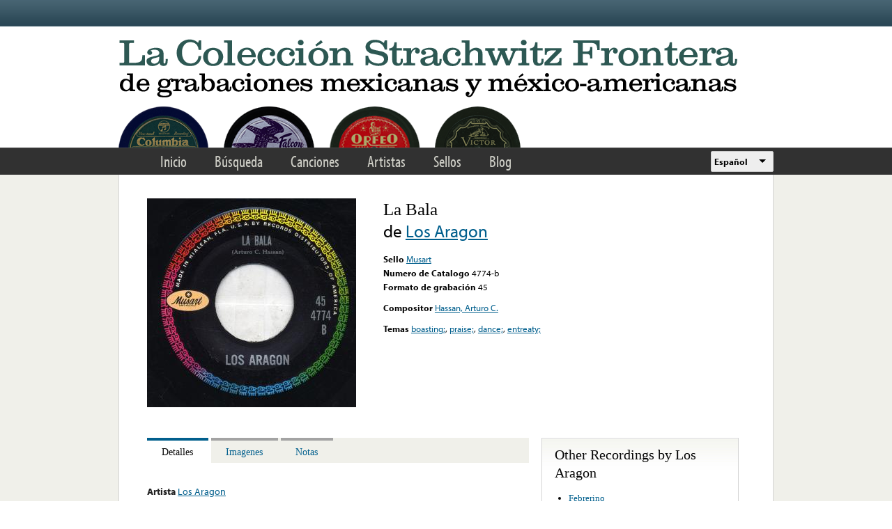

--- FILE ---
content_type: text/html; charset=utf-8
request_url: https://www.google.com/recaptcha/api2/anchor?ar=1&k=6LfFXSETAAAAADlAJYoGQNL0HCe9Kv8XcoeG1-c3&co=aHR0cHM6Ly9mcm9udGVyYS5saWJyYXJ5LnVjbGEuZWR1OjQ0Mw..&hl=en&v=PoyoqOPhxBO7pBk68S4YbpHZ&theme=light&size=normal&anchor-ms=20000&execute-ms=30000&cb=vadxke7g8zs2
body_size: 49537
content:
<!DOCTYPE HTML><html dir="ltr" lang="en"><head><meta http-equiv="Content-Type" content="text/html; charset=UTF-8">
<meta http-equiv="X-UA-Compatible" content="IE=edge">
<title>reCAPTCHA</title>
<style type="text/css">
/* cyrillic-ext */
@font-face {
  font-family: 'Roboto';
  font-style: normal;
  font-weight: 400;
  font-stretch: 100%;
  src: url(//fonts.gstatic.com/s/roboto/v48/KFO7CnqEu92Fr1ME7kSn66aGLdTylUAMa3GUBHMdazTgWw.woff2) format('woff2');
  unicode-range: U+0460-052F, U+1C80-1C8A, U+20B4, U+2DE0-2DFF, U+A640-A69F, U+FE2E-FE2F;
}
/* cyrillic */
@font-face {
  font-family: 'Roboto';
  font-style: normal;
  font-weight: 400;
  font-stretch: 100%;
  src: url(//fonts.gstatic.com/s/roboto/v48/KFO7CnqEu92Fr1ME7kSn66aGLdTylUAMa3iUBHMdazTgWw.woff2) format('woff2');
  unicode-range: U+0301, U+0400-045F, U+0490-0491, U+04B0-04B1, U+2116;
}
/* greek-ext */
@font-face {
  font-family: 'Roboto';
  font-style: normal;
  font-weight: 400;
  font-stretch: 100%;
  src: url(//fonts.gstatic.com/s/roboto/v48/KFO7CnqEu92Fr1ME7kSn66aGLdTylUAMa3CUBHMdazTgWw.woff2) format('woff2');
  unicode-range: U+1F00-1FFF;
}
/* greek */
@font-face {
  font-family: 'Roboto';
  font-style: normal;
  font-weight: 400;
  font-stretch: 100%;
  src: url(//fonts.gstatic.com/s/roboto/v48/KFO7CnqEu92Fr1ME7kSn66aGLdTylUAMa3-UBHMdazTgWw.woff2) format('woff2');
  unicode-range: U+0370-0377, U+037A-037F, U+0384-038A, U+038C, U+038E-03A1, U+03A3-03FF;
}
/* math */
@font-face {
  font-family: 'Roboto';
  font-style: normal;
  font-weight: 400;
  font-stretch: 100%;
  src: url(//fonts.gstatic.com/s/roboto/v48/KFO7CnqEu92Fr1ME7kSn66aGLdTylUAMawCUBHMdazTgWw.woff2) format('woff2');
  unicode-range: U+0302-0303, U+0305, U+0307-0308, U+0310, U+0312, U+0315, U+031A, U+0326-0327, U+032C, U+032F-0330, U+0332-0333, U+0338, U+033A, U+0346, U+034D, U+0391-03A1, U+03A3-03A9, U+03B1-03C9, U+03D1, U+03D5-03D6, U+03F0-03F1, U+03F4-03F5, U+2016-2017, U+2034-2038, U+203C, U+2040, U+2043, U+2047, U+2050, U+2057, U+205F, U+2070-2071, U+2074-208E, U+2090-209C, U+20D0-20DC, U+20E1, U+20E5-20EF, U+2100-2112, U+2114-2115, U+2117-2121, U+2123-214F, U+2190, U+2192, U+2194-21AE, U+21B0-21E5, U+21F1-21F2, U+21F4-2211, U+2213-2214, U+2216-22FF, U+2308-230B, U+2310, U+2319, U+231C-2321, U+2336-237A, U+237C, U+2395, U+239B-23B7, U+23D0, U+23DC-23E1, U+2474-2475, U+25AF, U+25B3, U+25B7, U+25BD, U+25C1, U+25CA, U+25CC, U+25FB, U+266D-266F, U+27C0-27FF, U+2900-2AFF, U+2B0E-2B11, U+2B30-2B4C, U+2BFE, U+3030, U+FF5B, U+FF5D, U+1D400-1D7FF, U+1EE00-1EEFF;
}
/* symbols */
@font-face {
  font-family: 'Roboto';
  font-style: normal;
  font-weight: 400;
  font-stretch: 100%;
  src: url(//fonts.gstatic.com/s/roboto/v48/KFO7CnqEu92Fr1ME7kSn66aGLdTylUAMaxKUBHMdazTgWw.woff2) format('woff2');
  unicode-range: U+0001-000C, U+000E-001F, U+007F-009F, U+20DD-20E0, U+20E2-20E4, U+2150-218F, U+2190, U+2192, U+2194-2199, U+21AF, U+21E6-21F0, U+21F3, U+2218-2219, U+2299, U+22C4-22C6, U+2300-243F, U+2440-244A, U+2460-24FF, U+25A0-27BF, U+2800-28FF, U+2921-2922, U+2981, U+29BF, U+29EB, U+2B00-2BFF, U+4DC0-4DFF, U+FFF9-FFFB, U+10140-1018E, U+10190-1019C, U+101A0, U+101D0-101FD, U+102E0-102FB, U+10E60-10E7E, U+1D2C0-1D2D3, U+1D2E0-1D37F, U+1F000-1F0FF, U+1F100-1F1AD, U+1F1E6-1F1FF, U+1F30D-1F30F, U+1F315, U+1F31C, U+1F31E, U+1F320-1F32C, U+1F336, U+1F378, U+1F37D, U+1F382, U+1F393-1F39F, U+1F3A7-1F3A8, U+1F3AC-1F3AF, U+1F3C2, U+1F3C4-1F3C6, U+1F3CA-1F3CE, U+1F3D4-1F3E0, U+1F3ED, U+1F3F1-1F3F3, U+1F3F5-1F3F7, U+1F408, U+1F415, U+1F41F, U+1F426, U+1F43F, U+1F441-1F442, U+1F444, U+1F446-1F449, U+1F44C-1F44E, U+1F453, U+1F46A, U+1F47D, U+1F4A3, U+1F4B0, U+1F4B3, U+1F4B9, U+1F4BB, U+1F4BF, U+1F4C8-1F4CB, U+1F4D6, U+1F4DA, U+1F4DF, U+1F4E3-1F4E6, U+1F4EA-1F4ED, U+1F4F7, U+1F4F9-1F4FB, U+1F4FD-1F4FE, U+1F503, U+1F507-1F50B, U+1F50D, U+1F512-1F513, U+1F53E-1F54A, U+1F54F-1F5FA, U+1F610, U+1F650-1F67F, U+1F687, U+1F68D, U+1F691, U+1F694, U+1F698, U+1F6AD, U+1F6B2, U+1F6B9-1F6BA, U+1F6BC, U+1F6C6-1F6CF, U+1F6D3-1F6D7, U+1F6E0-1F6EA, U+1F6F0-1F6F3, U+1F6F7-1F6FC, U+1F700-1F7FF, U+1F800-1F80B, U+1F810-1F847, U+1F850-1F859, U+1F860-1F887, U+1F890-1F8AD, U+1F8B0-1F8BB, U+1F8C0-1F8C1, U+1F900-1F90B, U+1F93B, U+1F946, U+1F984, U+1F996, U+1F9E9, U+1FA00-1FA6F, U+1FA70-1FA7C, U+1FA80-1FA89, U+1FA8F-1FAC6, U+1FACE-1FADC, U+1FADF-1FAE9, U+1FAF0-1FAF8, U+1FB00-1FBFF;
}
/* vietnamese */
@font-face {
  font-family: 'Roboto';
  font-style: normal;
  font-weight: 400;
  font-stretch: 100%;
  src: url(//fonts.gstatic.com/s/roboto/v48/KFO7CnqEu92Fr1ME7kSn66aGLdTylUAMa3OUBHMdazTgWw.woff2) format('woff2');
  unicode-range: U+0102-0103, U+0110-0111, U+0128-0129, U+0168-0169, U+01A0-01A1, U+01AF-01B0, U+0300-0301, U+0303-0304, U+0308-0309, U+0323, U+0329, U+1EA0-1EF9, U+20AB;
}
/* latin-ext */
@font-face {
  font-family: 'Roboto';
  font-style: normal;
  font-weight: 400;
  font-stretch: 100%;
  src: url(//fonts.gstatic.com/s/roboto/v48/KFO7CnqEu92Fr1ME7kSn66aGLdTylUAMa3KUBHMdazTgWw.woff2) format('woff2');
  unicode-range: U+0100-02BA, U+02BD-02C5, U+02C7-02CC, U+02CE-02D7, U+02DD-02FF, U+0304, U+0308, U+0329, U+1D00-1DBF, U+1E00-1E9F, U+1EF2-1EFF, U+2020, U+20A0-20AB, U+20AD-20C0, U+2113, U+2C60-2C7F, U+A720-A7FF;
}
/* latin */
@font-face {
  font-family: 'Roboto';
  font-style: normal;
  font-weight: 400;
  font-stretch: 100%;
  src: url(//fonts.gstatic.com/s/roboto/v48/KFO7CnqEu92Fr1ME7kSn66aGLdTylUAMa3yUBHMdazQ.woff2) format('woff2');
  unicode-range: U+0000-00FF, U+0131, U+0152-0153, U+02BB-02BC, U+02C6, U+02DA, U+02DC, U+0304, U+0308, U+0329, U+2000-206F, U+20AC, U+2122, U+2191, U+2193, U+2212, U+2215, U+FEFF, U+FFFD;
}
/* cyrillic-ext */
@font-face {
  font-family: 'Roboto';
  font-style: normal;
  font-weight: 500;
  font-stretch: 100%;
  src: url(//fonts.gstatic.com/s/roboto/v48/KFO7CnqEu92Fr1ME7kSn66aGLdTylUAMa3GUBHMdazTgWw.woff2) format('woff2');
  unicode-range: U+0460-052F, U+1C80-1C8A, U+20B4, U+2DE0-2DFF, U+A640-A69F, U+FE2E-FE2F;
}
/* cyrillic */
@font-face {
  font-family: 'Roboto';
  font-style: normal;
  font-weight: 500;
  font-stretch: 100%;
  src: url(//fonts.gstatic.com/s/roboto/v48/KFO7CnqEu92Fr1ME7kSn66aGLdTylUAMa3iUBHMdazTgWw.woff2) format('woff2');
  unicode-range: U+0301, U+0400-045F, U+0490-0491, U+04B0-04B1, U+2116;
}
/* greek-ext */
@font-face {
  font-family: 'Roboto';
  font-style: normal;
  font-weight: 500;
  font-stretch: 100%;
  src: url(//fonts.gstatic.com/s/roboto/v48/KFO7CnqEu92Fr1ME7kSn66aGLdTylUAMa3CUBHMdazTgWw.woff2) format('woff2');
  unicode-range: U+1F00-1FFF;
}
/* greek */
@font-face {
  font-family: 'Roboto';
  font-style: normal;
  font-weight: 500;
  font-stretch: 100%;
  src: url(//fonts.gstatic.com/s/roboto/v48/KFO7CnqEu92Fr1ME7kSn66aGLdTylUAMa3-UBHMdazTgWw.woff2) format('woff2');
  unicode-range: U+0370-0377, U+037A-037F, U+0384-038A, U+038C, U+038E-03A1, U+03A3-03FF;
}
/* math */
@font-face {
  font-family: 'Roboto';
  font-style: normal;
  font-weight: 500;
  font-stretch: 100%;
  src: url(//fonts.gstatic.com/s/roboto/v48/KFO7CnqEu92Fr1ME7kSn66aGLdTylUAMawCUBHMdazTgWw.woff2) format('woff2');
  unicode-range: U+0302-0303, U+0305, U+0307-0308, U+0310, U+0312, U+0315, U+031A, U+0326-0327, U+032C, U+032F-0330, U+0332-0333, U+0338, U+033A, U+0346, U+034D, U+0391-03A1, U+03A3-03A9, U+03B1-03C9, U+03D1, U+03D5-03D6, U+03F0-03F1, U+03F4-03F5, U+2016-2017, U+2034-2038, U+203C, U+2040, U+2043, U+2047, U+2050, U+2057, U+205F, U+2070-2071, U+2074-208E, U+2090-209C, U+20D0-20DC, U+20E1, U+20E5-20EF, U+2100-2112, U+2114-2115, U+2117-2121, U+2123-214F, U+2190, U+2192, U+2194-21AE, U+21B0-21E5, U+21F1-21F2, U+21F4-2211, U+2213-2214, U+2216-22FF, U+2308-230B, U+2310, U+2319, U+231C-2321, U+2336-237A, U+237C, U+2395, U+239B-23B7, U+23D0, U+23DC-23E1, U+2474-2475, U+25AF, U+25B3, U+25B7, U+25BD, U+25C1, U+25CA, U+25CC, U+25FB, U+266D-266F, U+27C0-27FF, U+2900-2AFF, U+2B0E-2B11, U+2B30-2B4C, U+2BFE, U+3030, U+FF5B, U+FF5D, U+1D400-1D7FF, U+1EE00-1EEFF;
}
/* symbols */
@font-face {
  font-family: 'Roboto';
  font-style: normal;
  font-weight: 500;
  font-stretch: 100%;
  src: url(//fonts.gstatic.com/s/roboto/v48/KFO7CnqEu92Fr1ME7kSn66aGLdTylUAMaxKUBHMdazTgWw.woff2) format('woff2');
  unicode-range: U+0001-000C, U+000E-001F, U+007F-009F, U+20DD-20E0, U+20E2-20E4, U+2150-218F, U+2190, U+2192, U+2194-2199, U+21AF, U+21E6-21F0, U+21F3, U+2218-2219, U+2299, U+22C4-22C6, U+2300-243F, U+2440-244A, U+2460-24FF, U+25A0-27BF, U+2800-28FF, U+2921-2922, U+2981, U+29BF, U+29EB, U+2B00-2BFF, U+4DC0-4DFF, U+FFF9-FFFB, U+10140-1018E, U+10190-1019C, U+101A0, U+101D0-101FD, U+102E0-102FB, U+10E60-10E7E, U+1D2C0-1D2D3, U+1D2E0-1D37F, U+1F000-1F0FF, U+1F100-1F1AD, U+1F1E6-1F1FF, U+1F30D-1F30F, U+1F315, U+1F31C, U+1F31E, U+1F320-1F32C, U+1F336, U+1F378, U+1F37D, U+1F382, U+1F393-1F39F, U+1F3A7-1F3A8, U+1F3AC-1F3AF, U+1F3C2, U+1F3C4-1F3C6, U+1F3CA-1F3CE, U+1F3D4-1F3E0, U+1F3ED, U+1F3F1-1F3F3, U+1F3F5-1F3F7, U+1F408, U+1F415, U+1F41F, U+1F426, U+1F43F, U+1F441-1F442, U+1F444, U+1F446-1F449, U+1F44C-1F44E, U+1F453, U+1F46A, U+1F47D, U+1F4A3, U+1F4B0, U+1F4B3, U+1F4B9, U+1F4BB, U+1F4BF, U+1F4C8-1F4CB, U+1F4D6, U+1F4DA, U+1F4DF, U+1F4E3-1F4E6, U+1F4EA-1F4ED, U+1F4F7, U+1F4F9-1F4FB, U+1F4FD-1F4FE, U+1F503, U+1F507-1F50B, U+1F50D, U+1F512-1F513, U+1F53E-1F54A, U+1F54F-1F5FA, U+1F610, U+1F650-1F67F, U+1F687, U+1F68D, U+1F691, U+1F694, U+1F698, U+1F6AD, U+1F6B2, U+1F6B9-1F6BA, U+1F6BC, U+1F6C6-1F6CF, U+1F6D3-1F6D7, U+1F6E0-1F6EA, U+1F6F0-1F6F3, U+1F6F7-1F6FC, U+1F700-1F7FF, U+1F800-1F80B, U+1F810-1F847, U+1F850-1F859, U+1F860-1F887, U+1F890-1F8AD, U+1F8B0-1F8BB, U+1F8C0-1F8C1, U+1F900-1F90B, U+1F93B, U+1F946, U+1F984, U+1F996, U+1F9E9, U+1FA00-1FA6F, U+1FA70-1FA7C, U+1FA80-1FA89, U+1FA8F-1FAC6, U+1FACE-1FADC, U+1FADF-1FAE9, U+1FAF0-1FAF8, U+1FB00-1FBFF;
}
/* vietnamese */
@font-face {
  font-family: 'Roboto';
  font-style: normal;
  font-weight: 500;
  font-stretch: 100%;
  src: url(//fonts.gstatic.com/s/roboto/v48/KFO7CnqEu92Fr1ME7kSn66aGLdTylUAMa3OUBHMdazTgWw.woff2) format('woff2');
  unicode-range: U+0102-0103, U+0110-0111, U+0128-0129, U+0168-0169, U+01A0-01A1, U+01AF-01B0, U+0300-0301, U+0303-0304, U+0308-0309, U+0323, U+0329, U+1EA0-1EF9, U+20AB;
}
/* latin-ext */
@font-face {
  font-family: 'Roboto';
  font-style: normal;
  font-weight: 500;
  font-stretch: 100%;
  src: url(//fonts.gstatic.com/s/roboto/v48/KFO7CnqEu92Fr1ME7kSn66aGLdTylUAMa3KUBHMdazTgWw.woff2) format('woff2');
  unicode-range: U+0100-02BA, U+02BD-02C5, U+02C7-02CC, U+02CE-02D7, U+02DD-02FF, U+0304, U+0308, U+0329, U+1D00-1DBF, U+1E00-1E9F, U+1EF2-1EFF, U+2020, U+20A0-20AB, U+20AD-20C0, U+2113, U+2C60-2C7F, U+A720-A7FF;
}
/* latin */
@font-face {
  font-family: 'Roboto';
  font-style: normal;
  font-weight: 500;
  font-stretch: 100%;
  src: url(//fonts.gstatic.com/s/roboto/v48/KFO7CnqEu92Fr1ME7kSn66aGLdTylUAMa3yUBHMdazQ.woff2) format('woff2');
  unicode-range: U+0000-00FF, U+0131, U+0152-0153, U+02BB-02BC, U+02C6, U+02DA, U+02DC, U+0304, U+0308, U+0329, U+2000-206F, U+20AC, U+2122, U+2191, U+2193, U+2212, U+2215, U+FEFF, U+FFFD;
}
/* cyrillic-ext */
@font-face {
  font-family: 'Roboto';
  font-style: normal;
  font-weight: 900;
  font-stretch: 100%;
  src: url(//fonts.gstatic.com/s/roboto/v48/KFO7CnqEu92Fr1ME7kSn66aGLdTylUAMa3GUBHMdazTgWw.woff2) format('woff2');
  unicode-range: U+0460-052F, U+1C80-1C8A, U+20B4, U+2DE0-2DFF, U+A640-A69F, U+FE2E-FE2F;
}
/* cyrillic */
@font-face {
  font-family: 'Roboto';
  font-style: normal;
  font-weight: 900;
  font-stretch: 100%;
  src: url(//fonts.gstatic.com/s/roboto/v48/KFO7CnqEu92Fr1ME7kSn66aGLdTylUAMa3iUBHMdazTgWw.woff2) format('woff2');
  unicode-range: U+0301, U+0400-045F, U+0490-0491, U+04B0-04B1, U+2116;
}
/* greek-ext */
@font-face {
  font-family: 'Roboto';
  font-style: normal;
  font-weight: 900;
  font-stretch: 100%;
  src: url(//fonts.gstatic.com/s/roboto/v48/KFO7CnqEu92Fr1ME7kSn66aGLdTylUAMa3CUBHMdazTgWw.woff2) format('woff2');
  unicode-range: U+1F00-1FFF;
}
/* greek */
@font-face {
  font-family: 'Roboto';
  font-style: normal;
  font-weight: 900;
  font-stretch: 100%;
  src: url(//fonts.gstatic.com/s/roboto/v48/KFO7CnqEu92Fr1ME7kSn66aGLdTylUAMa3-UBHMdazTgWw.woff2) format('woff2');
  unicode-range: U+0370-0377, U+037A-037F, U+0384-038A, U+038C, U+038E-03A1, U+03A3-03FF;
}
/* math */
@font-face {
  font-family: 'Roboto';
  font-style: normal;
  font-weight: 900;
  font-stretch: 100%;
  src: url(//fonts.gstatic.com/s/roboto/v48/KFO7CnqEu92Fr1ME7kSn66aGLdTylUAMawCUBHMdazTgWw.woff2) format('woff2');
  unicode-range: U+0302-0303, U+0305, U+0307-0308, U+0310, U+0312, U+0315, U+031A, U+0326-0327, U+032C, U+032F-0330, U+0332-0333, U+0338, U+033A, U+0346, U+034D, U+0391-03A1, U+03A3-03A9, U+03B1-03C9, U+03D1, U+03D5-03D6, U+03F0-03F1, U+03F4-03F5, U+2016-2017, U+2034-2038, U+203C, U+2040, U+2043, U+2047, U+2050, U+2057, U+205F, U+2070-2071, U+2074-208E, U+2090-209C, U+20D0-20DC, U+20E1, U+20E5-20EF, U+2100-2112, U+2114-2115, U+2117-2121, U+2123-214F, U+2190, U+2192, U+2194-21AE, U+21B0-21E5, U+21F1-21F2, U+21F4-2211, U+2213-2214, U+2216-22FF, U+2308-230B, U+2310, U+2319, U+231C-2321, U+2336-237A, U+237C, U+2395, U+239B-23B7, U+23D0, U+23DC-23E1, U+2474-2475, U+25AF, U+25B3, U+25B7, U+25BD, U+25C1, U+25CA, U+25CC, U+25FB, U+266D-266F, U+27C0-27FF, U+2900-2AFF, U+2B0E-2B11, U+2B30-2B4C, U+2BFE, U+3030, U+FF5B, U+FF5D, U+1D400-1D7FF, U+1EE00-1EEFF;
}
/* symbols */
@font-face {
  font-family: 'Roboto';
  font-style: normal;
  font-weight: 900;
  font-stretch: 100%;
  src: url(//fonts.gstatic.com/s/roboto/v48/KFO7CnqEu92Fr1ME7kSn66aGLdTylUAMaxKUBHMdazTgWw.woff2) format('woff2');
  unicode-range: U+0001-000C, U+000E-001F, U+007F-009F, U+20DD-20E0, U+20E2-20E4, U+2150-218F, U+2190, U+2192, U+2194-2199, U+21AF, U+21E6-21F0, U+21F3, U+2218-2219, U+2299, U+22C4-22C6, U+2300-243F, U+2440-244A, U+2460-24FF, U+25A0-27BF, U+2800-28FF, U+2921-2922, U+2981, U+29BF, U+29EB, U+2B00-2BFF, U+4DC0-4DFF, U+FFF9-FFFB, U+10140-1018E, U+10190-1019C, U+101A0, U+101D0-101FD, U+102E0-102FB, U+10E60-10E7E, U+1D2C0-1D2D3, U+1D2E0-1D37F, U+1F000-1F0FF, U+1F100-1F1AD, U+1F1E6-1F1FF, U+1F30D-1F30F, U+1F315, U+1F31C, U+1F31E, U+1F320-1F32C, U+1F336, U+1F378, U+1F37D, U+1F382, U+1F393-1F39F, U+1F3A7-1F3A8, U+1F3AC-1F3AF, U+1F3C2, U+1F3C4-1F3C6, U+1F3CA-1F3CE, U+1F3D4-1F3E0, U+1F3ED, U+1F3F1-1F3F3, U+1F3F5-1F3F7, U+1F408, U+1F415, U+1F41F, U+1F426, U+1F43F, U+1F441-1F442, U+1F444, U+1F446-1F449, U+1F44C-1F44E, U+1F453, U+1F46A, U+1F47D, U+1F4A3, U+1F4B0, U+1F4B3, U+1F4B9, U+1F4BB, U+1F4BF, U+1F4C8-1F4CB, U+1F4D6, U+1F4DA, U+1F4DF, U+1F4E3-1F4E6, U+1F4EA-1F4ED, U+1F4F7, U+1F4F9-1F4FB, U+1F4FD-1F4FE, U+1F503, U+1F507-1F50B, U+1F50D, U+1F512-1F513, U+1F53E-1F54A, U+1F54F-1F5FA, U+1F610, U+1F650-1F67F, U+1F687, U+1F68D, U+1F691, U+1F694, U+1F698, U+1F6AD, U+1F6B2, U+1F6B9-1F6BA, U+1F6BC, U+1F6C6-1F6CF, U+1F6D3-1F6D7, U+1F6E0-1F6EA, U+1F6F0-1F6F3, U+1F6F7-1F6FC, U+1F700-1F7FF, U+1F800-1F80B, U+1F810-1F847, U+1F850-1F859, U+1F860-1F887, U+1F890-1F8AD, U+1F8B0-1F8BB, U+1F8C0-1F8C1, U+1F900-1F90B, U+1F93B, U+1F946, U+1F984, U+1F996, U+1F9E9, U+1FA00-1FA6F, U+1FA70-1FA7C, U+1FA80-1FA89, U+1FA8F-1FAC6, U+1FACE-1FADC, U+1FADF-1FAE9, U+1FAF0-1FAF8, U+1FB00-1FBFF;
}
/* vietnamese */
@font-face {
  font-family: 'Roboto';
  font-style: normal;
  font-weight: 900;
  font-stretch: 100%;
  src: url(//fonts.gstatic.com/s/roboto/v48/KFO7CnqEu92Fr1ME7kSn66aGLdTylUAMa3OUBHMdazTgWw.woff2) format('woff2');
  unicode-range: U+0102-0103, U+0110-0111, U+0128-0129, U+0168-0169, U+01A0-01A1, U+01AF-01B0, U+0300-0301, U+0303-0304, U+0308-0309, U+0323, U+0329, U+1EA0-1EF9, U+20AB;
}
/* latin-ext */
@font-face {
  font-family: 'Roboto';
  font-style: normal;
  font-weight: 900;
  font-stretch: 100%;
  src: url(//fonts.gstatic.com/s/roboto/v48/KFO7CnqEu92Fr1ME7kSn66aGLdTylUAMa3KUBHMdazTgWw.woff2) format('woff2');
  unicode-range: U+0100-02BA, U+02BD-02C5, U+02C7-02CC, U+02CE-02D7, U+02DD-02FF, U+0304, U+0308, U+0329, U+1D00-1DBF, U+1E00-1E9F, U+1EF2-1EFF, U+2020, U+20A0-20AB, U+20AD-20C0, U+2113, U+2C60-2C7F, U+A720-A7FF;
}
/* latin */
@font-face {
  font-family: 'Roboto';
  font-style: normal;
  font-weight: 900;
  font-stretch: 100%;
  src: url(//fonts.gstatic.com/s/roboto/v48/KFO7CnqEu92Fr1ME7kSn66aGLdTylUAMa3yUBHMdazQ.woff2) format('woff2');
  unicode-range: U+0000-00FF, U+0131, U+0152-0153, U+02BB-02BC, U+02C6, U+02DA, U+02DC, U+0304, U+0308, U+0329, U+2000-206F, U+20AC, U+2122, U+2191, U+2193, U+2212, U+2215, U+FEFF, U+FFFD;
}

</style>
<link rel="stylesheet" type="text/css" href="https://www.gstatic.com/recaptcha/releases/PoyoqOPhxBO7pBk68S4YbpHZ/styles__ltr.css">
<script nonce="uSJBupe8gfR7_pFUmz58Ww" type="text/javascript">window['__recaptcha_api'] = 'https://www.google.com/recaptcha/api2/';</script>
<script type="text/javascript" src="https://www.gstatic.com/recaptcha/releases/PoyoqOPhxBO7pBk68S4YbpHZ/recaptcha__en.js" nonce="uSJBupe8gfR7_pFUmz58Ww">
      
    </script></head>
<body><div id="rc-anchor-alert" class="rc-anchor-alert"></div>
<input type="hidden" id="recaptcha-token" value="[base64]">
<script type="text/javascript" nonce="uSJBupe8gfR7_pFUmz58Ww">
      recaptcha.anchor.Main.init("[\x22ainput\x22,[\x22bgdata\x22,\x22\x22,\[base64]/[base64]/[base64]/[base64]/cjw8ejpyPj4+eil9Y2F0Y2gobCl7dGhyb3cgbDt9fSxIPWZ1bmN0aW9uKHcsdCx6KXtpZih3PT0xOTR8fHc9PTIwOCl0LnZbd10/dC52W3ddLmNvbmNhdCh6KTp0LnZbd109b2Yoeix0KTtlbHNle2lmKHQuYkImJnchPTMxNylyZXR1cm47dz09NjZ8fHc9PTEyMnx8dz09NDcwfHx3PT00NHx8dz09NDE2fHx3PT0zOTd8fHc9PTQyMXx8dz09Njh8fHc9PTcwfHx3PT0xODQ/[base64]/[base64]/[base64]/bmV3IGRbVl0oSlswXSk6cD09Mj9uZXcgZFtWXShKWzBdLEpbMV0pOnA9PTM/bmV3IGRbVl0oSlswXSxKWzFdLEpbMl0pOnA9PTQ/[base64]/[base64]/[base64]/[base64]\x22,\[base64]\\u003d\\u003d\x22,\x22P8KyeV7Ch0IYRcK8w4TDqUl9MHgBw5jClA12wqgswpjCkWLDsEVrAMK6SlbCscKBwqk/ahvDpjfCpzBUwrHDmsKuacOHw6Jpw7rCisKlGWogIsO3w7bCusKCb8OLZzXDrVU1XsKAw5/[base64]/Di8Kxwq/DqxY0wr0qKFDDkAs9wpfDnRTDlU5GwpDDtlXDvC3CmsKzw64FHcOSE8Kbw4rDtsKiSXgKw5fDscOsJik8aMOXVBPDsDICw4vDuUJtYcOdwq52EirDjVp5w43DmMOBwr0fwr5twq7Do8OwwpFgF0XCkQx+wp5Qw57CtMObTcKNw7jDlsKICQx/[base64]/Do8OTw6JdaMKkwrnDuRIxwovDg8OwcMKqwqQ9ZsOLZ8KvAcOqYcOZw4DDqF7DpcKyKsKXUjHCqg/[base64]/DmMKawr3Cp8K3HhMBwqBgVk7DvlDCiWbCkjDDlnrDq8OQfg4Vw7bCk1jDhlIJUxPCn8OCBcO9wq/Ci8K5IMOZw5TDj8Ovw5hHSFM2bFosRTwKw4fDncOhwpnDrGQKWhAXwqrCojpkWMOwSUpfVsOkKVshSCDCjMOLwrIBPlzDtmbDpG3CpsOeVsOHw70bS8O/w7bDtkTCsgXCtRLDi8KMAn4+woNpwqPCg0TDmzA/[base64]/CtDEdwrkvRX9ewpbClQtsw4d2wq3Cu8O7w5/[base64]/[base64]/[base64]/[base64]/[base64]/wpduw5hgaMKlFzzDiX1aCMKEw6sVfRFcwqdXNMKbw49qw4vChcOBwqVfFcO2wqAbDMKjworDhsK5w4DCohpqwrLCqBt4K8KtLsKzacKsw5FewpQaw4NzZH3CusOaK0/ClMKQAnh0w6XClR4qeyTChsO1w7ghwps1DSRycsOHwpTChzzDiMO8RsOQa8OHWsKkUnTCscK1w6zDkiwhw5zDjMKLwoHDqxgHwr7Cl8KLwqpAw6pDw4XDpEswfkXCi8OpSMORw4p/[base64]/w6HDpMOjw7DDphJcfcO7GMOUw4NHDsODNEd9wos7fsOCw5pVw4QQw7TCqmUgw7LDh8O4w4/CnMOtC2AtB8KyWDzDmFbDsAdrwpHCu8KjwojDpSXDicK5ewDDisKfw7vClcO6dCvDlF/Cn3EYwqbDi8KmK8KJQcKew4ZwwprChsOPwrwUwrvCh8Kfw6LCkRDDlGN2dMOdwq0QDnDCr8KNw6PCn8OzwrHDmFnDssOHw6bChFTDvsKQw5DDosKOw4xQECNnDsOawpo/w495CMOOODAQd8KCAGTDv8K5MsKRw6TCtwnCjCdwYk9dwrnCjSQvdQnDt8KAbHzDs8Kdw5dsZ17CpDnCjcOBw5YYw6nDtMOUfgzDs8Ofw7cKLcKNwrjCt8K2NBkAc3TDgkA4wpNIAcK7A8OpwoYMwq8Gw77CgMOqFcKVw5Z2wovCq8OzwrMMw6/Cm2XDmMO1K2YvwrbCgXBjdMKfNsKSwoTCrsOPwqbDrzbCo8OCWWxkw6zDhnvCnHvDumjDvcKNwqMLwrPDhsOvwq93OTBNNcKgRkUtw5HCmANnNhBnRsOCYcOcwqnDpDILwpfDvDhHw6DChcOGw4Fnw7fChm7Cgy3ChsKXY8K7b8O/w5Yiwppfw6/CisOlR1ttURPCicKfw4Jyw4LCtA8rw64mO8OHwobCmsKAMMK9w7HDr8K+w4wLw6Z/BEhHwqEhPhPCq0rDmsK5NEDCi0TDh0xbKcOdwqLDuGwzworCk8KYD1Bpw5/DjMOEYsKXDzLDih/CvA0Uw411WTfCjcONw6ELWnLDowbCusOMOkTDicOlCUVpJcKobRZ6w7PCh8ODfz9Vw5BbU3kPw4VgWBXDssK9wpc0F8O9w4PCt8OiBiXCtMOCw4jCsR3CtsOBwoAew4kOfi3CnsKae8OeBB/Ch8KqO3PCucOWwpxRdBYlw6s+HVJ2a8OBwoB+wp3CkMOfw7tocBHCqks7wqZFw7oIw7cHw4ALw6PCvMOsw4QIQcORJjDDmMOqw71Iwr/[base64]/Tgs5wp1pDRQ+wp5TFVDCvAjDsio6wolpwqk6wrJcw74xwpbDvwlAccOTw7LDnyx9wqfCq0/[base64]/CoBPDm8KHAjx0wrIRw7VjwpjDhMOtVGNKdMKCw7fCvgnDuyTCj8K8wpLChBd0Vig0wqR5worDoRnDq2jClCdtwoHCjkzDl3bCiQrDpcOmw5U+w6FZPVnDs8K0wqQ1w4MNPMO0w6rDisOGwpbCmDtDwqbCj8O9fcOYwq/DgcKEw4tJw4/Cl8Kew40wwo/DqMOVw5Nuw7TCnEwPwo7Cv8Kew6J8w5wIw60nI8O1fRfDkH7DnsKEwoYEwpTDqsOISWXCmMKTwrXCnmc9NMKiw7pFwq3CtMKEfcK1BRHCuyjCqF/Ci3EFAMKKYznCl8KhwpBowrEYdsKWwpfCpTLDq8K7K13Culk/CcKheMKfOkLDmx/Cr03DmVh1IcOJwrDDsDcQL35PdhV7QEFqw5NhKBLDmE/CrsK2wq7DhkROMFfDmT5/[base64]/CnEPDnhbCtVrCisK9w7JFwpHCg8KiwovDq2JrWsOsw57DvMK3wrJHNhnDj8Kyw6IHTsO/w7zDmcK4wr/DpsK7w7DDhhnDpMKKwpd/[base64]/DuBp7LsOzPhkdw6YUw5/DuQ3DpcKWw7oNw5zCjcOFVMO+C8KIVsK5VMOAwqETPcOpSm4YWMKhw7LChsOTwpPCvMKCw7PCh8OZFWU4JwvCocOxEHJrRR8dcQ4Bw6bCoMKSQijCm8O3bmHCiggXwooOw7HDtsKwwr1UWsOEwrVeAQHCscONwpR6M0fCnGNZw5/[base64]/[base64]/CncKLwpkCw5XDhV3CkcOiw4nDo04vTMK2wqPDhUBOw659VsOPwqEHFcKgEXdSw7UWV8OBERg0w70Zw7prwr5SaQRzOTTDiMKKVC3CoTMWwrrDgMKtw4nCrGLDrWfCmMKxw7oEw4bDj0F5X8O6w7kTwoXCnR7CizLDsMOAw5LCtxTCksK8wr3DoFLDicO/w6zDjsK7wqHDk3MpXcOYw6osw6PCnMOkcmzCoMOjR2bDvCvCmRwwwpLDjgTDlFrDh8KSNF/DkcOEw68xeMOPJy4JYlfDimprw79ZEkTDhULDl8K1w7otwpgdw508EMKAwqxJOMKPwogMTGQxw7TDmMOHDsOtZ2QgwqFgGsKMw7RYYhB6w6/Cm8Khw7o7ElfCgMOIRMO9wrXCu8OSw7zCiTvDtcKdOh7CqUjCrDfCnjVKCsKHwqPCiwjDo1EHSS3Dmjo/wpTDuMKXHAU/w7MIw4wwwqDDl8KKw79cwr5xwqXDrsKYfsOCecKKYsK5w6XCrcO0wqBjYMKqVm5Yw6/CkMKtbnBVAUFFaXxhw7/CklgvGyYfT37DvDvDkhbCvmgRwq3DpQUlw6DCtA7CmsOuw7Qkdyd5MsKfO0nDlcKZwqQVbijCinh/w4LDp8KvecK3IDfDpwdKw5kDwoY/DMOeK8OLw4fDi8OgwrNHNDl0fljDjDDDhgPDj8K5w5N4acO8wp/DsSodBVfDhh/DvsKgw7fDnBg5w7fDhcODLsOOc0MMw6DDk3oNwop9fsOtwoTCrkPCisKRwoRJKMOcw4/[base64]/w7kDw6Erw73CgMOYw7NYHh4tHcKZwrREJcO7w4InwpR6w4lGGcKVA0vCtsORfMKWVsOGZxfDvMOCw4fCssOaHwtww5DDn3weWT/[base64]/QsO7W8KdJSDDmsOPwpDCtWtUGsKnenc8wqzDqcKHGcKKYcKPwqd1wqvCkR0CwosBbXPDjEsDw5kLMWXDt8ORYCtYRH7DqsO8YjvCmX/[base64]/[base64]/DtcOTXihZwonCmERrw53DssOmEcOaLsK1Vlkuw4DDgS3DjgTCpGEtasKew4ALXAkdw4JZOzLDvT0EUMOSwrTCjzM0wpDCkifDmMO0wojDomrDpcKhLcOWw7PChxXCl8KLwonCnFrCtyZfwpMdwqQVPV3CjMO/[base64]/Cs8O9woHCtCMSd8KHw5/[base64]/[base64]/XcO7V8Osw4F+wqEjw7/Dq8K6CMKlwrdONjQCU8OFwoVRCgAeTwUfwrjCn8OKHcKQC8OHDBzCmDrCt8OmP8KTO2Vaw7bCssOeFcOlwrwRE8KYZ0DDrcOAw5HCpXzCp3Jxwr/Ck8Ocw5cBZ09KMsKeBTXCuADClnU4wp3Dq8OLw5rDuxrDmwVYKjlNXMOLwp8/G8Onw41EwoNPFcKhwpTCjMOTw683w6nCtQNJLjfCjsO7w55xWMK7w5zDtMK2w7PDnDZuwpZ6ZiYlZFIhw4NowrlVw5IcGsKUDcOAw4DCsl0DBcKVw4fDicObYF1bw63Cj1DDoGXDiQPCpcK/XRdZK8OTF8Omwpl5wqHCom7CjcK7w6zCnsO2wo4WJkUZacOvd37Co8O1AHsvw6dfw7LDrcOJwqTDpMO7w4DCu2xiw7zCnsK6wo5ywqfDgApUwprDoMOvw6xVwpMMLcOPHcKMw43DuU5gX3ckw43DgMKhw4TCugzDnQrDsQDClCbCtlLDhAojwqQ+BRrCr8OXwp/Cr8Kgw4E/Bx3CvcKKwo/DlkdOL8K6w4LCu2Jdwrx2JwwswoA8C2bDnyIxw58kF3hhwqjCoFw2wpZFKsKwaRLDnn3CmcOYw57Dl8KYRcKowq4mwrPCn8Kfwq1kCcOswrDCoMK9HsK3Zz/Dm8OPJyfDpVFtH8KQwoHCvcOkasKSZ8K+wpLChnnDjT/DhD/CiyvCs8OYODQhw4dOw6nDuMKgA1XDuzvCsScqw6vCksKsNcK/wr8Ww7thwq7Cl8OUS8OIKEbCqsK2w7vDtSTCi0PDmcKsw7NuIMOkbWoGVsKWD8KYBMK9YhUQMsOyw4MhNFLDl8KlHMOmwownwrkINEU5w4MYwozDu8KxLMKQwpY+wqzDtsKZwofDu34IYMK0wqfDg1nDq8Otw7k3w597wqLCncOMwq/DjTZnwrFywptSwpnDvBzDhF5ObVNgPcORwosyR8OGw5LDnHDDrMOHw7lCYsO6TFbCucKoJSczUiEiwo5SwqBpN2/DmMOuRG3DtcK9LVsEwohtCMOsw6PCiDrCjAvCljDCscKTwqjCosO5ZMKYS0XDn2lUw4thQcORw4Y/w4MjCMO6BzzDr8KzWsKcw7HDhsO9XmcyEMK4wqbDrmZ2wq/Cq1vCnsKiMMOFST3DhEfCoH7CtcOjK1zDmQApwpVQD110e8OUw79iM8KPw5fChUfDl1jDiMKtw4LDmDRWw5TDvCBcN8Oew6zDmTPCnzt6w4/CiwAQwqDChMKEOcOMccKIw4fCpnZCXXrDi0NZwrRJfl3CnwsIwqbChsK7UTszwo5nwpF2wrkcw5k+McOJf8OKwq1jwrANWFjDhXM8K8OOwqnCtRNBwpgvwrjDkMOVK8KeO8OCLHkOwr0awoDCnMOsf8KCBU5oAMOsDDXDvW/CqW/DpsKCRcO2w6cHHcO4w5DCqUYwwpPCisOpacK8wr7DpwjCjnxJwr8rw745wqd5wpUPw71WZsKwUMKfw5XDp8OpZMKFEjrDviUecMOJwovDm8ORw79MS8OsOcOgw7TDucOfX2RDwq/Cm33Cg8OGGMOYw5LChQvCsDF+Q8OIOxl8HsOsw4RPw506woLCrMOrMHdcw6bCnDHDg8KadjVSw6jCtRTCocO2wpDDkUbCrDY/PE/DvwALLMKuwr3CrxLDs8OoMCvCuhFjIUsaeMKtQEXClMOFwpcswqx/w6J0KsKlwqPDj8OIwoHDsl7CrFU5PsKcBsOUH1HCocOReQxyacOvczNKOxLDu8OTwpfDjW7DjMKXw4Ilw55cwpAawoo3YHDCn8OTHcKgDsOeFMO/[base64]/w5sjdUlpwoFFw4ppw7PDqw7Ct8Omw4Quwqgjw5zCiGp4FFDDhzrClzRgNS09UcKAwoxCYsOzwrLCuMKdFsOcwqXCq8O4OUdOOgPClsOuwqs5OAHDmW8tIz4gIMOLEAzCiMKxw5IwaTxJTwjDpsK/LMKlEsKrwrTCiMO6HGDDnG3DkjcEw4HDrcOaVknCsXUGSkLDszk3w6UKQcOpIhPCqAbDmsK6TGMPP3HCuCFXw78xelMuwrRBwrclMEPCp8OYw6rDiHkSa8KvG8KYVMK+a21ND8KxaMOTw6MEw6HDsjsVEkzDriZndcKGD24ifBYqQlsVVUnCoknDuELDrCg/[base64]/[base64]/ChH1DwrMZwrhsY2zCicO/[base64]/CrsOVDhcXw6bDi8OMwpPChcOowr0Iwo80w54xw7Fhwrw6wpnDuMKjw5RJw5xKVm3Cn8KIwr4Dwq5GwqZVPMOuDsKkw6XClMKTw5s2M1/DjcO7w5nCgVPDk8Kdw4bCqMOBwoBmfcODRcKmR8OqX8KjwoAYQsOrKCJww5vDvBcfw5tmw4vDjRDDrsOBRMOINiTDssOFw7DDmwhEwpQmLFoLw6oDZMKSF8Osw6U5Ci5+wqdGGQzCgQl+c8OzTRUWUsKaw5fCsCJgZ8OnesKUScOCCmXDqUnDt8OUwoPCocKWwo/DusOjZ8KrwqMfZMK+w6xnwpPDlz49wqZDw57Dsn3DgwstMcOKM8OQcw8wwpQMTcObIcO3bVlGAH/[base64]/XxbCkcKJIlhrw6nCo8KASz1qMX/DhcKYw50tw4nDhcK6CCcYwphAd8OjfcKSey7DhwAQw7BSw5bDpsOgOcOHCyATw7TCtWBuw7HDrsKgwpzCuGwWYhHChsKPw4l4UUdII8KHMQBowphiwoM6AXbDp8O4I8ORwo1bw5BwwpkTw5ZMwpgJw6jCplTCknw/HsOPDUc4YcOVJMOuFFHCjDAKcGZRIyIXL8KzwrVEw5UFw5vDtsO4IcK7CsOZw6jCp8OFWGTDj8KPw6XDpRwGwqFuw4fCn8KkKcKKEsOLajhjwqpgCMO0EH9FwqHDtx/Cq0tmwrJoPBXDvMKiEUhKAxvDncOowpkIPsKTw4zCrMOGwp/DvUY2AkHCr8KiwqbCg28vwpHDhcOmwqMuwqnDnMK6wqPDqcKQEzY8wpLChUbDnnYSwqLCi8K3wq83IsK1w6J+A8KewocsMcOYwr7CisKKWMOmHcKyw6vCjUDDh8K3w6gwQcO7NcKwWMOKw5LDvsObC8OzMCrDmht/w41Dw4DCu8KmI8OqRcO4ZcO/[base64]/TlrDjGHCosOnYUYoeMOzZsKfwqjDkWrDvGw/wqfDicOXIcOSw5LCg2rDrsONw6DDpcKRI8Oww7TDjhpMw7JJLMKwwpTDjHd1eFLDhh5Vw7rCgMKkT8K1w6nDgsKMOMKGw7pWVsO+QMKmHcKaD3AUwodpwpU/wqgPwrvDtkwVwpRQT2PDm0E8woHDksOnFgQ/fl50fx7CkMO/wpXDnihxwq0UDRFVMn1lwq8NV1Iye31WKGvDkiEew6TDlCvDo8KTw7fCumBLHFElw5XDmSbChsOfw4YewqFHw5vCjMKSwrMuCxnCmcKaw5EAwoZzw7nCuMKQwpTCmWRBTmNSwrZUSGhgXnDDrsKSwpktUnpIf2o6woPCj0LDg2TDmxbChB/DtcKram0Iwo/[base64]/Dn2/Cu8KDwqzDpjdYBDrCp8K9w507w4fDicOOw4zDniTCq0osRxoEIcKdwoFpd8Kcw4XCjMOdOcKSD8Kaw7ErwoHDogXCicOtbygPFljCr8K1DcKZw7fDmMKuNFXChxDDvkcxw5rCicOow4c/wr3CjFvDtnzDghdcSHs+KMKpVcODZsOfw7sSwoEWLQbDmDUvw7FTNlnDvMOBwpJfKMKLwqsGJ2dSwodJw7YvU8KoTUjDhkg2YsOhPCIvbsKYwoYaw7TDuMO8aHPDqEbDt0/Do8OdOFjCtMKrw6XCpiLCrcOuwpvDkgZxw5vDgsOWDBlswpAZw4kiHTPDklIMP8Oxw7xAwq7Ds0Rzw50GcsOHZMO2wqHCpcK/wpbCgVkawqt5woXChsObwozDk1/CgMO/DsKPw7/CqnN0eG8WKlTCq8Ovwog2wp1KwqtmK8KDM8O1wrjDohjCvT4jw4pSLUHDr8KwwqthVhlVHcKNw4geV8O6E3xBw7lBwqZBK37Cn8Oxw4rDqsK4GV8Hw7XDscKIw4/[base64]/Cv8Kpw53DpcO7worDvMO/w6jCmkx2McK3wpAtXiITw7rDrivDi8Oiw73DucONScOMwr7CksK9wpLCkxhBwqYocsOxwph4wqhmw7nDjMO8UGXCgkjCkQhGwp4vO8OLwo/DrsKcIsO/w4/CvsKQw6tDMgvDjcO4wrvCgMOJR3nDuEBVwqbDmSsuw7fDjHTCnndFfWJRdcO8HFdOdE3CumDCn8K8wojCscOYLGXChl/DoQA9XwjCj8O/w7JHw7NHwq0zwoxHbFzCrFPDlMKad8KIJ8K/SWMkwrHCjFwlw6HCrF7CjsOCd8OmTxvCrMOHwq3ClMKuw5oXw6nCrsKWwr7CkFxXwrB6FVLDjsKxw6TCrMKGXSUtFQMCwpUJYMK1wo1iPcOxwonDrMOhwrTDv8Oww4NNwq/CpcOcw6hZw6hVwqTCtlUuXMKgeXxbwqXDrsOrw6paw4V5w7nDrSM+WMKiC8OHOEI4FCBfDEgVQyHCrh/DhirCr8K8wrgowpTDkcO/[base64]/CkE9pL27CljbCoBYqD8KqwqdLcEoZShzCi8Kxw5ATK8KsW8OhZRgVw7h9wpvCohrDusKww5zDn8K/w7vDiyUewrTDqGA3woLDn8KiQ8KWw4jCmMKSZxHDt8KoZsKMAMOew7h+IcO0SEDDrMKGD2PDksOwwqnDk8OuNsKhw6XDgl7CmsKbe8Kewr5pIRrDgMOoFMOzwqZhw4l/wrYuOMKNDGcywowpw45CKMOhw7PDrVNZXsOeeXVfwpHDlsOswqEzw54lw5oTwrjDh8Kxb8OFT8OYwrZxwrbCvEHCk8OGFm1zQMOnMMK9VXFPVXnCmsO8d8KKw58FZcK1wqRmwqBywqxZZcKPwq/CqcO3wqkFYsKEeMOBMRXDnsK4wqDDksKGw6PCoFlrPcKXw6zCnnIxw53DgcOPO8Ohw7nCqcOqSHB6w7PCjjtTw7zCjsK1YnwYTsOfQz/DvMKBwrrDnAdRBMKVEF3DosKSfUMMU8O6I0t9w7DCgUc/w5hxDFjDlsKSworDusOZw6rDk8OzdsObw63CiMKTZMO9w5TDgcKkwpPDgXYXGcOGwqLDmcOpw785HRwjbcOMw5/CiEdUw4hFwqPDhm0mw7jDrk7Cs8KNw4LDvMOrwrTClsKFWMOtLcKuXsOYw75UwpZgw7V/[base64]/DpUt4w4HDrGp1VXdxNy7Ct8Kow5Mgwq/[base64]/DnVfCqhzDhyIAcMO6N8K7SsO5w6dkw70RwpPDjcK7wovCoDjCo8KwwqIxw7XDuVjDv3RoLVEMBDzCk8KhwqMBG8OVw5lOwrAlwqkpVcK3w4XCssOnMzJYBcOgwplDw57CoyxeFsONb3nCucOfEsKtYcO0w79jw6pKcsO1OMK/E8O1w6bDosKpwpTChsOIfGrClcKqw4N9w5zDhwwAwp5cwrnCvkM6wpnDujlDwrnCrsKxGQ55E8KBw5czBkPCsA3DucOdwrwzw4vClXvDtcK3w7wHfCEjwp8Fw6rCo8KQUsK6wqTDh8K/w5ccw7LCmMOWwpUWLcKpwpw1wpDCjzkxTgwmw7fCj0sjw6HDkMOkCMKVwoBCDcOabcK+wqQPwqfCp8O9wqzDjkDDgAXDqTPCgg/CmsO2VEnDqMO0w51ETWrDqxTCq2fDiwfDrQIOwqXCocK5K1ACwpcFw5XDlcO9wqgeFMKFf8KLw4E/w4VSBcKhw73Cm8Kpw5VbIsOdeTjCgiLDpcK4Uw/[base64]/JsKVLwTCmcKswo4lw4rDt8OKBMKhC8OmaMONXsKMw7zDosOjwq/DgjHCgMOOT8ONwqAvMHTDoSLCjsO/w6bCicObw4DCh0jDhcOqw6ULTcKnbcK7CXZAw5ViwoMocXgxK8O4USPCpQrCr8Oyah/CjjDCiG8FEcOQwqTChMObwpN0w6MXw4xGX8OpDcKbScKmwpYxe8KZw4cSMAPDhcKma8KNw7XCgsOCMcKpfC3CtFZvw4R1CCDChy8mO8KMwqfDuGDDnCxPGcO3QETCmQTCmMOMScOGwrXDkhcAQ8OhPMKpw78Vwr/[base64]/[base64]/CoEx2ZGHDvAY3LsKwRcOdNE3CuVPDvsKMwoNZwqwLIwrCpsOuw7onKlLCniDDji9nGsO5w6DDmzdtwqTCgcOSBgMuw4HDo8KmQEPCpTEpwoVHKMK/TMKWwpHDqHvDrcOxwpfCucKOw6FqVsOCw43CsC0OwprDlMOzRHTDgSwvQ3/CvG/CqsOxw5NEdzPDuW/DqcOLwokTwoLDiCPDo38Fwo3CgX3DhsOQWwEgOlDDhT/[base64]/w7LCjcKRWcKYwpsgPQ9SwqXDusKrXUlND8OaR8OzBVHCk8OLw4JBGsOZRStTwqvDvcOCacKGwoHCvEvCmVQjSy89XFfDl8KPwpLCj0IfPsOAHsOVw4vDicOQKMKow4AiP8O/wrEQwqtwwprCrcKKC8K5wrHDocK/FcOFw5/DnsOXw5nDsm/Dtihqwq57K8KYw4bDh8KkSsKFw6rDp8OUJhoBw4HDs8OqCMKyZsK7wrIPasOKJMKJw7FiVMKBQGt7w4XCusOBGWwvVsKvwqLDgjpoCyzCtMOdNsOcYk5RUEbDlcO0DyUbPR8XNsOgA3PDpsK/[base64]/dGHDocO1w5fDg8OyM2Mow5pibQkAHsOdKMKdZcOrwrxGwqVYFQtTw4rDh1R0wq0jw7fCqC0VwpPCl8OdwqnCvwBEcT1PYSrCjMOqLgccwopeSMOWw6JbXMKUDcK0w5DCpwPDvcKLwrjCiQ5Sw5nDoRfDlMOmYsKOw6HDlzBZw6g+B8Oew5sXXk/CmRZMccOVw4jDvsOCwoPDtQRKwolgFSPDnifCjEbDoMKTbCU7w5LDqMOaw5jCu8KrwpHCs8K2Mg7CksOQw4TDtFxWwrDCpXXCjMOnP8K6wpTCtMKGQW7Dv3PCr8KcDsKWwqzCuH1Ow7/Cs8Kmw6R2AsK6EE/[base64]/wrFVw7UAVFcVwqLCilrDsG4+SsKITT3DrMO8cH55LW/DhcO/wonCtRQkfsOkw4LCqR9MJW7DoEzDpS4rw4FldsOCw5zCicKaWicYw5PDsHrCqBonwqI5w4HDqVZUWwgXwp3Cn8Kwd8KdDD/Cr0vDnsK+wq/Cp0ttcsKTe1/DjQLCpsOTwqZWeTDDt8K7MhhCIwzDhcOMwqgxw4jDhMOJwrLCt8O9woXChSnCvWkjHj1hwq3CuMK7KRzDhcOMwqluwp3CgMOvwonCj8Oww5TChcO0wqfCi8KCF8O0Q8OswpbCjVdDw7bClAFvYcO7JCgUKsOCw6t8wpNqw4nDtsOvGRp+wq0CM8OZwq52w7TCrXXCoV/Ctz0Qwp7ChU1ZwpxQP0HClQ7DvcO9IcOUHCMvYcK0QMOwNBHDmSnCv8ONWhrDq8OjwojCryYvcMOEasOhw4x0fsOYw5vCuRIXw6bCpMOHGBPDkQ7Cn8Krw6TDkwzDrmYiccK2JSXDgVzDq8OOw4cqecKZSzFmQ8Kpw4/Cmi7DtcK2GsOfw4/DncKLwpkBegzCqmTDmRwfw71TwozCk8KFw7/CqsOtw57CvQQtRMK8VxczRBzDtGI1wprDv3bCrULCn8OOwo9iw54NAsKzUsO/b8O7w5xmRCDDsMKrw4BVR8KgfB/CscKVwr/DvsO3ch3Cs2cbNcKmwrrCgV3CpS/CjD/[base64]/ClsKMOUfCogZ2TVPCkG3CplZEwqU+w5/Ck8KXw43CrmDDsMKKw5rCjMOcw6EIKcOMC8OUAB1La14ca8Ojw41Iwp9jwp0hw6wuw7ZCw7wtw7vDm8OdAXBOwrREWCzDkMKyCMKKw4/CkcKyYcOkDBfCmD7ClMOkWAfCkMKawrrCtsO2Z8KFRMOoIsK0ZDbDkcKwbz80wolZH8OHwq4Zw5nDusKpAktowpwXHcKWXsK+TCPDk33Cv8K2JcKFeMOJeMK4Qkcdw6IHwr8Bw59LXMKVw7fCtWbDi8OSw4bCl8Omw7HCksKJw6zCuMOkw6jDlSt1FFsQd8Kuwrw/SVbCpxPDjiLDhMKfO8Oiw40mfMOrLsKiUMKMTGdsMcOSHHlOHSLCmjvDnjRHPcOBw5HCq8O4w5YyAi3DlVw+wozDiS/CmEJxw7rDnsKgLBfCmRLDs8OXAFbDulfCm8O+NsOoZcK+wonDpsKYw4ssw7bCrMOwaSTCtWPCvlbCjmpNw4jDsnYndnEXI8OHQ8KNw7vDo8OZB8O+w4pFMcO0wpzChcKtw5rDnMKjwpLCgz7CnxLCk0h9J2TDny7CgwXCosOkD8KlfFV/En/CgsOPaXLDqcOAw6TDksO1IQ07wqHDgA3DrMKnw7ZKw5ouEcKOOcK0XcK+FAHDp2nChMOcK0Zhw4l3woh8wobCoH9hYFUfH8O7w7NtaS/CpcK4Z8KgP8K/w4pAw4vDnCPCn0vCpRzDh8KtCcOeGlJDNS5IVcKOE8OGM8OWFUknw7bChnLDl8OWe8KtwrXDv8OowpJAWsK9wo/CkxjCt8OLwoHCmwhTwrtUw6rChsKdw7rCjn/DsyMow7HCgcKnw5pSwpfCqG41wpjCqC93KMOAb8Owwo1gwq5jw63CssOQBwhdw7Vhw5LCo3nDh1bDq1fDlnktw4UgYsK3d1rDqCY3anooZ8KEwp/CmR42w6TDoMOhw7LDkX5CE3cfw47Dj0jDsnUgOARtBMK/wqcZU8KxwrnChxwMMsKTwoXCqcKxfsOiBMOHwp5PSMOsHksuY8OEw4DCrcKFwod0w50pYX7DpSXDr8KXw7vDrcOkNBR4fzswEEnCnlrCtDXDuiZxwqbCqkfCgQbCnsKow50/wr4iDWZfEMKLw73DlTMswpbCvgx/wrPCm2Mxw5wUw712w7QMwp7CgsOFBsOKw4lBQVp6w5DDnl7CjsKwQlYFwpLDvjYxBMKfCAwSODBmHsOZwoTDosKgYMKew5/DqyfDqTrCuRAnw5nCkSLDoxfCusOjemd4w7bDuV7CihHClMO3EiszfMKkw4JuLBHCjsKTw5XChMKPYsOowpBoTQ0kVCvCpj7Ch8OBEMKLQl7CmURsWMKDwrp4w7AswozChMOLw4vCqMKQLcOJeFPDk8KYwo/CuXt8wq0sdsKWwqVXVsKmbHLDsHbDoTBDXcOmb1bDjsOtwofCmw3Coj/[base64]/[base64]/w4vDgsKWMcKiw4nCmcOObcKNccKtw5rDmMOnwr89w4MYwq/Du28cwrDCjxHCqsKBwq1Ow4PCoMOrS2/CjsOEOy/DiVjCi8KINi3CrsOLw7/CtFgqwpBLw70cEMKqCXJ7OXY/[base64]/djrCoFjDtMO1w7VyNQzDnkMcwqMBw7EBM0PDqcOuw4tvMFXCmcKgTS7CgkMVw6HCvR/CtULDhi09wqzDmxTDvj95Vjtxw5jDlnzCvcKXTx1xNsOkDRzChcOPw7DDjhDCr8KxGUdgw6tEwrdeVw7CjnPDk8OvwrElwrXCghHDsy5BwpHDpRxrMG4UwpQPwrfCs8OjwrYtwoRZccO8KSIEOSRmRE/CrsKHw6AZwqI7w5TDqMK0E8KcYMONGH3CizLDoMOhR14nH2INw7J+Ez3CicKudcOswrTDnW/DjsKOwp3DjcKlwqrDmRjCnMKSAVrDpMK5woTDrcOkw6zDisO1PivCg3HDhMOBwpXCksOVHcKvw5DDqWEpIx8TfcOpc1RdEMO2OcOaBENGwofCrcOnM8KMUV0NwoPDnk89wo03LMKJwq7CuVg+w7t/JsKVw5nCtMOqw57CqsK1DsOCcTxOAwvDjsO2w6g+wot2aHMKw6LDsG7DosKTw43CiMOAwqTCm8Omwo4If8KvZw/Cq2jDicOYwppOEcK6Z2LDsy/DmMOzw57DicOHcyXCisKDOw7CujQve8OWw6nDicKUw4sCH2hJdmfDs8KZw6oaZ8O6BXXDj8KrcmzCoMOvw7NIfsKBEcKCUMKbPMKzw7ZDwpLCmDEYwrlvwqzDmxpqwo/CqjQZwrrCsVtcWMKMwoVQw5HCjVDCmG9KworCjsOgw77Dh8Ocw7tCAHh2RUXDthdLTMOlaGDDisK7RydQQ8OowroTITchM8Ocw6rDsz/DvMO2FcOEcsOPYsKZw5ghOj8OfXkGLw40wr/CtmhwFCNWwr9mwokhwp3CiBsFE2deLTjCqsKnw4gFSDBaLMKSwrnDozzCqcKiETHDoz0HThxzw7zDvRMqw5Vkb3fDuMKkwoXCjijCqD/DoRcZw7LDksKRw7s/w5BuPmjCo8KZwq7Dl8OAGMKbMMODwpoSw50YaVnDrsK9w4/DlTc+QizClcOLW8Kkw5x3wobCoQppMcOJMsKbSWHCpXQvPH3DunjDgcOhwpk2MsKTUcKtw5p8JMKCIcOGw4zCs3fCqsOOw6suQsOoSy9vP8Orw6TCnMK/[base64]/DmEtHw4XCinfCmkBvwpDDuhLDu0N3w5/[base64]/Dp8O+YxLDtEHDo8K2wqvDjzDDt2/[base64]/Chx0IdAwRTBrDrcKUw5Y2w4DDlcKRw4ZwwrHCv8KcMwBbwpTCuQvCiU9odcKLb8KIwpzDmMOUwq3CrMKjdlPDn8ONZ1zDjgRxREB/wq9Nwqo0wrfChMK7wrDCmsKMwoojfRPDsGEjw7TCrsKxWTduw693w5Zxw5zClsKlw4TDsMKtYw1vwpgpwr9eRQDCusOwwqwvw7tuwq18Ni/[base64]/RhsjwofCqk3Dm8OYw7fDqMKhEh9dw5HDusOiwq/Cm1XCuxNawpk3acOXdMOewqvCsMKHwqbCqgXCoMOzVMK/JcOVwqvDnnx0UkdpBcKoW8KuOMKCwpnCr8OCw4kzw4Bvw6LClAtcwobCgFjCll7CnUDDp0Elw7vDi8KtPMKbwoFOUgRhwrXDl8O6MXXCvm5jwqE3w4VYPMKyVEo0ZsKUMm/Dowt9wrMNwpbDhcO0SsKeJMOUwop2wrHCgMK2ecK0dMKSVsKANGR5wpfCvcKSdjbChULDscKfSlUHahYDHhzCmsOVZcO2w5kPTcOlw6J4RHTCgjzDsFXCu3XDrsOkTknCocOMMcKHwro8dMKuOU7DrMKLMH8cVcK5awB/wpdNA8KNIiDDqsOvw7fCugUzBcKJdxNgwrlRw7/CmsO7O8KmWcKKw71ZwpDDhcKmw6XDoCAEPMOyw6Buw6XDtVMAw4fDljDCmsKlwpw2wr/DhxDDvRE6w5xoZMK2w7bChUXCg8O/wpTDtMOYw7ROMsOOwpMMKMK7XsKJEsKLwqfDrhplw65PeUAxVFA3VjXCh8K3MAjDgMOfSMOOw6bCoDLDlcK3cD5jLcK6Xh09E8OIFB/CiAcgDcKQwo7CkMKtMAvCtkvCusKEwqLCj8KMIsK1w6rCninChMKJw5s8wqcwGy/DqhETw6BIwrNufUh8wqnDjMO3NcOkDHTDkU82wo7DssOBw4HDqUhGw7PDp8K+UsKLagtddzrDp1IkWMKDwq7DlF8rO2Z7RALCimjDqTwWwow6FkPDuBrDhWtGPsOZwqLClHfCgMKdZGRdwrhvX0wZw73DicOzwr0lw4IjwqBZwobDnE4zdVDCkXsQYcKKR8KLwr/[base64]/DtsOFXcK6wr/DgcOTw7BRBcKQAMOHw5UZwpRxw6xYwohZwrPDh8KqwoLDkxshQcKpAMO8w4hywqrDu8KOw44DBxBTw7/Cu01rR1nCoD5YTcK1w5sbw4zCpTYqw7zCvzfDl8O6wqzDjcOxwo/ChsOkwoJmUsKFGjHCiMKWGsKsW8K/wr0bwpDDu3ElwrHDnHV1w6LDt3J4ITbDvWHClsKiwqXDgMOkw4MfOhVywrXCisKxSsK9w50Awp/CnMO0w5/DkcKnKcK8w4LCjFpzw5dXAwZgw5xxecO6YSgNw5w1wq3DrX4/w7nCn8KJGCg5WgnDiW/CtcKLw4rCjcKPw6VLD2ZrwpbDsgPCpcKKHUtWwofChsKXw5URFR42wr/[base64]/[base64]/[base64]/CnxvDvsK5asOFXMK+woUJw7rCom4oRMKgwrERwrldw5V9w5howqkhwoPCv8O2BC3DgQ5lcQPDk0rCoiBpQB4Jw5APw7TDlMKCw6wNVMKva0Z/[base64]/w7EewqZ9VRjCijLCvcKhw4cGwoTCl8KNwqjCq8K/KAllwp7DrCYyLHXDv8OuGMOCeMOywop4e8OnLMKtwo9Xan5bRCFPwoPDrmTCqHsaPcOgSGzDh8KieVPCsMKUHMOCw7RRL2/ChQpyWCTDpEp1w49aw4bDuCwiw6sbOMKXbVQUNcOPw5Aow60OCRdSXcKsw5ofHcOuT8KtQMOeXg/CgMKyw4crw7rDvsOfw4/[base64]/Dp0MzwqpMwoV9w5zCjjvDjzjCqMKkTHTCiSvDrMK7OsOGFhhMPUzDrlsJwrPCm8KUw7nCnsOPwprDtgXCrTbDlUbDqD/DgMKgRsKSwrIGwoBpa09GwrfChEdiw6YKKkBjwohBAcKTDiDCsFdSwoE1fMO7B8KqwrRbw4PDnsOxXMOSEcKDBWU/[base64]/w4bDlgxkRMOAaBrClsOow5YTw7vDqcOsIsK2fBvDgT/Cg2Vjw7/Co8Kaw74PG0UgIMOtFE7CkMOaw7bDq3JUeMOXbC3DnGxgw5zCpMKZKzzDlWpWw4DCl1zDhzVWP0nCkxIsORoMKsKRw47DnjfDk8KPWmQlwqtmwpjDpEAAH8KFIz/DpSc5w6jCtxM4csOKwpvCsQNIVhvCmMKFEhUmeCHCkD1ewoFzw7A0WnV3w78BAMKZfcKHGzUfKH14w5DDsMKFaGbCogA9RybCjUpiXcKAAcKDw5JIG1ksw6A/w4fDhxbCssK9wokhcTrDssKsFi3CpjkkwoZwNDQ1ODhcw7PDnsOLwqTDmcKNw6TDiQbCuAcWRsOYwp1XFsKzHlHDonx7wqjDq8KiwoHCh8KTw4HDrHPDiAnCs8O+w4YZwpjCusKoSzt1M8KYw4TDiGHDpDfClQHCqcKbABZcNGIBXm9rw7grw6REw7/CtsKqwoh1w5rDjULClyXCrTcyHsKCEgFZNMKAFMKQwqjDtsKCdWRfw7jDvsOPwpxewrbDrMKqVDnDucKEYFrDkWclwqEYR8KtYhZDw7p8wrIEwrDDlirCixFQwrzDocKpwo9XW8OIworDi8KYwqDDnHzCrSlRXBXCq8O+ZQcqw6QFwrdaw6/DiQ9AfMK5E2JOb33Du8KuwrTCo3sSwqctNk49AzhSw5xSEQFiw7VUw68tSAVNwp/DhsKsw6jCqMK7woxNNMOGwqLCvMK7CxnDknfCgMOEX8OoJMOPwrnDg8KGBVxFM0DDimkuFMOTLcKcb0MkU20yw65ywr/CksOmYDg6AsKYwqTCm8KeKcOlw4bDo8KDBl/DpUx8w64sOFYow6huw77DrcKNIcK8FgUqbMKDw48qPmlQWmHDqsKcw64Jw6jDrFzDgC0+WGNZwoJ6w7PDp8O2wpxuwqnCuTvDs8OxIMOEwqnDnsO6f0zCp0HDqMO1wr4BPBU/[base64]/DmDFhZ3YOQcOow7sVwpTCsnHDoAfDpcOGw4zDlT/CjMO8wrYOw6/Dj2nDth0Vw61QHcKHasKVZnnDj8KjwrkJPsKLSQw/bMKZwrF/w5TClAXDkMOiw6wsE1EgwptmS3Rqw6lVY8OkLW3DgcK1RG3Cg8KcLMKwMB3DpAHCqcOgwqbCgcKPNQxew6Jmw4RKDVVGO8OqHMKkwrDCmsO2HWjDi8ORwpA1woIPwpwP\x22],null,[\x22conf\x22,null,\x226LfFXSETAAAAADlAJYoGQNL0HCe9Kv8XcoeG1-c3\x22,0,null,null,null,0,[21,125,63,73,95,87,41,43,42,83,102,105,109,121],[1017145,768],0,null,null,null,null,0,null,0,1,700,1,null,0,\[base64]/76lBhnEnQkZnOKMAhk\\u003d\x22,0,0,null,null,1,null,0,1,null,null,null,0],\x22https://frontera.library.ucla.edu:443\x22,null,[1,1,1],null,null,null,0,3600,[\x22https://www.google.com/intl/en/policies/privacy/\x22,\x22https://www.google.com/intl/en/policies/terms/\x22],\x22hTPDS8JsT39vT4zwISuGQy1btbUJcVcsvFezlKboY4E\\u003d\x22,0,0,null,1,1768691516453,0,0,[196,43],null,[94,108,203,247,255],\x22RC-dDyBmSH4GIoMLQ\x22,null,null,null,null,null,\x220dAFcWeA4LW5xi5rd0y-AGRxScVJp-6U44Rq9eo6PWtsTBBsS8OP3ts6q46yldZdsUsfQGFsiVVXmwuiBx6neTrwLi42VDkXSPcQ\x22,1768774316613]");
    </script></body></html>